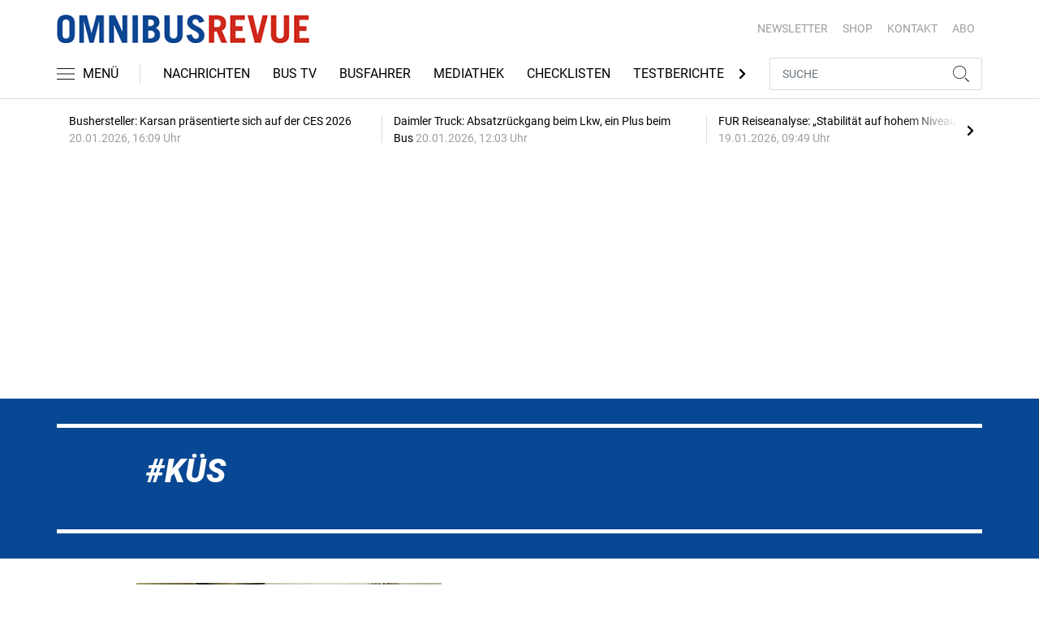

--- FILE ---
content_type: text/html; charset=UTF-8
request_url: https://www.omnibusrevue.de/tag/kues-2874142
body_size: 11317
content:
<!DOCTYPE html>
<html lang="de">
<head><meta charset="utf-8">
    <link rel="preconnect" href="//api.usercentrics.eu">
    <link rel="preconnect" href="//app.usercentrics.eu">
    <link rel="preconnect" href="https://cp.omnibusrevue.de">
    <link rel="preconnect" href="https://cdn.omnibusrevue.de">
    <title>KÜS</title>
    <meta name="viewport" content="width=device-width, initial-scale=1, minimum-scale=1, maximum-scale=3.0, user-scalable=yes">
    <meta name="description" content="">

    <meta rel="dns-prefetch" href="https://cdn.omnibusrevue.de">
        <link rel="canonical" href="https://www.omnibusrevue.de/tag/kues-2874142">
            <meta name="robots" content="max-image-preview:large">
    
    <meta property="og:locale" content="de_DE">
    <meta property="og:type" content="website">
    <meta property="og:title" content="KÜS">
    <meta property="og:description" content="">
    <meta property="og:url" content="https://www.omnibusrevue.de/tag/kues-2874142">
    <meta property="og:site_name" content="omnibusrevue.de">
        <meta name="twitter:card" content="summary_large_image">
    <meta name="twitter:description" content="">
    <meta name="twitter:title" content="KÜS">
            <link rel="stylesheet" href="/build/styles.48afb4ca.css">
    
            <script id="usercentrics-cmp" data-settings-id="1lCioyQWEZutOt"
                src="https://app.usercentrics.eu/browser-ui/latest/loader.js"
                data-tcf-enabled data-suppress-cmp-display >
        </script>
        <script type="text/javascript" charset="UTF-8">
            !function() {
                var cpBaseUrl = 'https://cp.omnibusrevue.de';
                var cpController = cpBaseUrl + '/now.js';
                var cpPropertyId = '6677a23e';

                !function(C,o,n,t,P,a,s){C.CPObject=n,C[n]||(C[n]=function(){
                    for(var e=arguments.length,i=new Array(e),c=0;c<e;c++)i[c]=arguments[c];const[r,u,l]=i;if(C[n].q||(C[n].q=[]),
                        t=Array.prototype.slice.call(arguments,0),!C[n].patched&&("fatal"===r&&u&&(C[n].le=u,
                        Array.prototype.forEach.call(C[n].q,(function(e){"error"===e[0]&&"function"==typeof e[1]&&e[1](u)}))),
                    "error"===r&&"function"==typeof u&&C[n].le&&u(C[n].le),"extension"===r&&u&&l&&"function"==typeof l.init&&(l.init(),
                        l.initialized=!0),"authenticate"===r&&u)){try{
                        P=-1===(o.cookie||"").indexOf("_cpauthhint=")&&!(C.localStorage||{})._cpuser&&-1===C.location.href.toLowerCase().indexOf("cpauthenticated")
                    }catch(e){P=!1}P&&(a={isLoggedIn:function(){return!1},hasValidSubscription:function(){return!1}},
                    "function"==typeof u&&u(null,a),t=["authenticate",null])}C[n].q.push(t)});try{
                    ((s=(o.cookie.split("_cpauthhint=")[1]||"").split(";")[0])?Number(s[1]):NaN)>0&&(o.body?o.body.classList.add("cpauthenticated"):o.addEventListener("DOMContentLoaded",(function(){
                        o.body.classList.add("cpauthenticated")})))}catch(e){}C[n].l=+new Date,C[n].sv=5}(window,document,"cp");

                cp('create', cpPropertyId, {
                    baseUrl: cpBaseUrl
                });

                cp('render', {});
            }()
        </script>
        <script src="https://cp.omnibusrevue.de/now.js" async fetchPriority="high" onerror="cp('fatal', arguments)"></script>
        <script type="text/plain" data-usercentrics="Google Tag Manager">(function(w,d,s,l,i){w[l]=w[l]||[];w[l].push({'gtm.start':
            new Date().getTime(),event:'gtm.js'});var f=d.getElementsByTagName(s)[0],
            j=d.createElement(s),dl=l!='dataLayer'?'&l='+l:'';j.async=true;j.src=
            'https://www.googletagmanager.com/gtm.js?id='+i+dl;f.parentNode.insertBefore(j,f);
        })(window,document,'script','dataLayer','GTM-TWHFPCQ');</script>
        
                    <script >
      window.dataLayer = window.dataLayer || [];
      window.dataLayer.push({
                      'data-iam': 'Tag',
                              'siteId': 2874142,                'mainSection': 'tag',                'tags': "['K\u00dcS']"          });
          </script>
    <script type="text/javascript">
        function loadGPTScript() {
                var gads = document.createElement("script");
                gads.async = true;
                gads.src = "https://securepubads.g.doubleclick.net/tag/js/gpt.js";
                gads.onload = function () {
                    if (!window.googletag) window.googletag = { cmd: [] };
                    googletag.cmd = googletag.cmd || [];
                    googletag.cmd.push(function() {
                        window.adslot = {};
                        var mapping1 =
    googletag.sizeMapping()
    .addSize([0, 0], [[300, 100], [300, 50]])
    .addSize([320, 0], [[320, 100], [320, 50], [300, 100], [300, 50]])
    .addSize([488, 0], [[468, 60], [320, 100], [320, 50], [300, 100], [300, 50]])
    .addSize([748, 0], [[728, 90], [468, 60]])
    .addSize([990, 0], [[970, 250], [950, 250], [970, 90], [728, 90], [468, 60]])
    .build();

    var mapping5 =
    googletag.sizeMapping()
    .addSize([0, 0], [[300, 250], [300, 100], [300, 50]])
    .addSize([320, 0], [[320, 240], [320, 100], [320, 50], [300, 250], [300, 100], [300, 50]])
    .addSize([488, 0], [[468, 60], [320, 240], [320, 100], [320, 50], [300, 250], [300, 100], [300, 50]])
    .addSize([748, 0], [[728, 90], [468, 60], [320, 240], [300, 250]])
    .addSize([990, 0], [[970, 250], [950, 250], [970, 90], [728, 90], [468, 60], [320, 240], [300, 250]])
    .build();

    
        adslot['div-gpt-ad-top-10'] =
    googletag.defineSlot('/22921118383/GE-B2B-OMNIBUSREVUE_2021/Section/Top', [[970, 250], [950, 250], [970, 90], [728, 90], [468, 60], [320, 100], [320, 50], [300, 100], [300, 50]], 'div-gpt-ad-top-10')
    .defineSizeMapping(mapping1)
    .addService(googletag.pubads());

        adslot['div-gpt-ad-mid1-1'] =
    googletag.defineSlot('/22921118383/GE-B2B-OMNIBUSREVUE_2021/Section/Mid1', [[970, 250], [950, 250], [970, 90], [728, 90], [468, 60], [320, 240], [320, 100], [320, 50], [300, 250], [300, 100], [300, 50]], 'div-gpt-ad-mid1-1')
    .defineSizeMapping(mapping5)
    .addService(googletag.pubads());

    
        adslot['div-gpt-ad-oop-99'] =
    googletag.defineSlot('/22921118383/GE-B2B-OMNIBUSREVUE_2021/Section/OOP', [[1, 1]], 'div-gpt-ad-oop-99')
    .addService(googletag.pubads());
            googletag.pubads().setTargeting('siteID','2874142').setTargeting('keywords',['KÜS']);
        googletag.pubads().enableSingleRequest();
    googletag.pubads().collapseEmptyDivs();
    googletag.pubads().disableInitialLoad();
    googletag.enableServices();

    googletag.pubads().refresh([adslot['div-gpt-ad-top-10'], adslot['div-gpt-ad-oop-99']], {changeCorrelator: false});
    var LazyLoading_Tag_IDs = 'div-gpt-ad-mid1-1';
                                        let observer = new IntersectionObserver((entries) => {
                        entries.forEach(entry => {
                            let adId = entry.target.id;
                            if (entry.isIntersecting && !entry.target.dataset.isCalled && adslot[adId]) {
                                entry.target.dataset.isCalled = true;
                                googletag.cmd.push(function() {
                                    googletag.pubads().refresh([adslot[adId]], {changeCorrelator: false});
                                });
                                                            }
                        });
                    }, { rootMargin: "500px" });
                                        if (LazyLoading_Tag_IDs) {
                        LazyLoading_Tag_IDs.replace(/\s/g, '').split(',').forEach(id => {
                            let el = document.getElementById(id);
                            if (el) observer.observe(el);
                        });
                    } else {
                        console.warn("Keine LazyLoading-Anzeigen gefunden.");
                    }
                });             };             document.head.appendChild(gads);
        }
        window.addEventListener("ucEvent", function (e) {
            if (e.detail && e.detail.event === "consent_status" && e.detail['Google Ads'] === true) {
                if ("requestIdleCallback" in window) {
                    requestIdleCallback(loadGPTScript, { timeout: 1000 });
                } else {
                    setTimeout(loadGPTScript, 500);                 }
            }
        });
    </script>
         </head>
<body data-sticky-header-class="sticky" id="body">
<header class="header">
    <div class="container container--full-width-phone header__container">
        <div class="header__top hidden-phone">
            <div class="row align-items-center">
                <div class="col-auto">
                    <a class="logo" href="/" title="omnibusrevue.de ist das Nachrichten- und Informationsportal für Busunternehmer und Reiseveranstalter. Das Portal berichtet über Trends, verkehrspolitische und rechtliche Themen sowie Neuigkeiten aus den Bereichen Management, Technik, Touristik und Handel."><img  src="/build/images/tpl/first_logo.png" class="logo__img" width="346" height="39" alt="omnibusrevue.de ist das Nachrichten- und Informationsportal für Busunternehmer und Reiseveranstalter. Das Portal berichtet über Trends, verkehrspolitische und rechtliche Themen sowie Neuigkeiten aus den Bereichen Management, Technik, Touristik und Handel." title="omnibusrevue.de ist das Nachrichten- und Informationsportal für Busunternehmer und Reiseveranstalter. Das Portal berichtet über Trends, verkehrspolitische und rechtliche Themen sowie Neuigkeiten aus den Bereichen Management, Technik, Touristik und Handel.">
                    </a>
                </div>
                <div class="col">
                            <ul class="secondary-nav">
            
                <li class="first">        <a href="https://newsletter.tecvia.com/or_bf?utm_campaign=or-newsletter&amp;utm_source=omnibusrevue&amp;utm_medium=website" target="_blank" title="Newsletter" data-analytics-label="nav-service" data-tracking="2552786">Newsletter</a>        
    </li>

    
                <li>        <a href="https://www.heinrich-vogel-shop.de/personenverkehr.html?utm_source=OR%20Website%20Header&amp;utm_medium=cta&amp;utm_campaign=ESHOP" target="_blank" title="SHOP" data-analytics-label="nav-service" data-tracking="2552788">SHOP</a>        
    </li>

    
                <li>        <a href="/kontakt" title="KONTAKT" data-analytics-label="nav-service" data-tracking="2552790">KONTAKT</a>        
    </li>

    
                <li class="last">        <a href="https://www.heinrich-vogel-shop.de/shop/magazineundportale/omnibusrevue-jahresabo.html?utm_source=OR_Website&amp;utm_medium=Rubrik&amp;utm_campaign=OR_Jahresabo" target="_blank" title="ABO" data-analytics-label="nav-service" data-tracking="2552787">ABO</a>        
    </li>


    </ul>

                </div>
            </div>
        </div>
        <div class="header__bottom">
            <div class="row align-items-center justify-content-between flex-nowrap">
                <div class="col-md-auto z-1">
                    <div class="row flex-nowrap">
                        <div class="col-auto header__col-left">
                                <button class="navbar-toggler pl-0" title="Menu öffnen und schließen" type="button"
                                    data-toggle-class="active" data-target="#main-menu" data-toggle-class-2="modal-open"
                                    data-target-2="#body">
                                <svg class="navbar-toggler__icon bars icon-left">
                                    <use xlink:href="/build/spritemap.977c36e37991d0d34e47.svg#bars-thin"></use>
                                </svg>
                                <span class="navbar-toggler__text hide-sticky">MENÜ</span>
                            </button>
                        </div>
                        <div class="col-md-auto px-0 text-center text-md-left">
                                <a class="logo show-sticky" href="/" title="omnibusrevue.de ist das Nachrichten- und Informationsportal für Busunternehmer und Reiseveranstalter. Das Portal berichtet über Trends, verkehrspolitische und rechtliche Themen sowie Neuigkeiten aus den Bereichen Management, Technik, Touristik und Handel."><img  src="/build/images/tpl/first_logo.png" class="logo__img" width="300" height="31" alt="omnibusrevue.de ist das Nachrichten- und Informationsportal für Busunternehmer und Reiseveranstalter. Das Portal berichtet über Trends, verkehrspolitische und rechtliche Themen sowie Neuigkeiten aus den Bereichen Management, Technik, Touristik und Handel." title="omnibusrevue.de ist das Nachrichten- und Informationsportal für Busunternehmer und Reiseveranstalter. Das Portal berichtet über Trends, verkehrspolitische und rechtliche Themen sowie Neuigkeiten aus den Bereichen Management, Technik, Touristik und Handel.">
                            </a>
                        </div>
                    </div>
                </div>
                <div class="col-md desktop-nav-column header__col-divider-not-sticky">
                    <div class="desktop-nav">
                        <button class="desktop-nav__scroll-prev" id="desktop-nav-prev">
                            <svg>
                                <use xlink:href="/build/spritemap.977c36e37991d0d34e47.svg#chevron-left"></use>
                            </svg>
                        </button>
                        <div class="desktop-nav__scroll" id="desktop-nav-scroll">
                                        <ul class="desktop-nav__list" id="desktop-nav-list">
            
                            <li class="first">        <a href="/nachrichten" title="Nachrichten" data-analytics-label="nav-main" data-tracking="2552776" class="has-children">Nachrichten</a>                <ul class="menu_level_1">
            
                <li class="first">        <a href="/nachrichten/management" title="Management" data-analytics-label="nav-main" data-tracking="2552777">Management</a>        
    </li>

    
                <li>        <a href="/nachrichten/technik" title="Technik" data-analytics-label="nav-main" data-tracking="2552779">Technik</a>        
    </li>

    
                <li class="last">        <a href="/nachrichten/touristik" title="Touristik" data-analytics-label="nav-main" data-tracking="2552780">Touristik</a>        
    </li>


    </ul>

    </li>

    
                <li>        <a href="https://www.omnibusrevue.de/tag/bus-tv-2872875" target="_self" title="Bus TV" data-analytics-label="nav-main" data-tracking="2552781">Bus TV</a>        
    </li>

    
                <li>        <a href="/busfahrer" title="Busfahrer" data-analytics-label="nav-main" data-tracking="2552785">Busfahrer</a>        
    </li>

    
                <li>        <a href="/mediathek" title="Mediathek" data-analytics-label="nav-main" data-tracking="2552782">Mediathek</a>        
    </li>

    
                <li>        <a href="/checklisten" title="Checklisten" data-analytics-label="nav-main" data-tracking="2886550">Checklisten</a>        
    </li>

    
                <li>        <a href="/testberichte" title="Testberichte" data-analytics-label="nav-main" data-tracking="2552783">Testberichte</a>        
    </li>

    
                <li>        <a href="/touristik-kataloge" title="Touristik-Kataloge" data-analytics-label="nav-main" data-tracking="2552800">Touristik-Kataloge</a>        
    </li>

    
                            <li>        <a href="/or-spezial" title="OR Spezial" data-analytics-label="nav-main" data-tracking="2586069" class="has-children">OR Spezial</a>                <ul class="menu_level_1">
            
                <li class="first">        <a href="/or-extra/touristik" title="Touristik" data-analytics-label="nav-main" data-tracking="2552798">Touristik</a>        
    </li>

    
                <li class="last">        <a href="/or-extra/technik" title="Technik" data-analytics-label="nav-main" data-tracking="2586070">Technik</a>        
    </li>


    </ul>

    </li>

    
                            <li class="last">        <a href="/branchenverzeichnis" title="Branchenverzeichnis" data-analytics-label="nav-main" data-tracking="2877040" class="has-children">Branchenverzeichnis</a>                <ul class="menu_level_1">
            
                <li class="first">        <a href="/branchenverzeichnis/technik" title="Technik" data-analytics-label="nav-main" data-tracking="2874699">Technik</a>        
    </li>

    
                <li>        <a href="/branchenverzeichnis/touristik" title="Touristik" data-analytics-label="nav-main" data-tracking="2874702">Touristik</a>        
    </li>

    
                <li>        <a href="/branchenverzeichnis/preise" title="Preise" data-analytics-label="nav-main" data-tracking="2878077">Preise</a>        
    </li>

    
                <li class="last">        <a href="/branchenverzeichnis/service" title="Service" data-analytics-label="nav-main" data-tracking="2886595">Service</a>        
    </li>


    </ul>

    </li>


    </ul>

                        </div>
                        <button class="desktop-nav__scroll-next" id="desktop-nav-next">
                            <svg>
                                <use xlink:href="/build/spritemap.977c36e37991d0d34e47.svg#chevron-right"></use>
                            </svg>
                        </button>
                    </div>
                </div>
                <div class="col-md-auto col-3 z-1 pl-0 header__col-divider-sticky header__col-right">

                    <div class="row no-gutters align-items-center flex-nowrap">
                        <div class="col-auto">

                            <div class="row flex-nowrap align-items-center no-gutters">

                                <!-- Search -->
                                <div class="col search-collapse active" id="search">
                                    <form class="search-form" action="/suche">
                                        <input class="search-form__input form-control" name="searchterm" type="search"
                                               placeholder="SUCHE">
                                        <button class="search-form__btn btn" type="submit">
                                            <svg class="navbar-toggler__icon search">
                                                <use xlink:href="/build/spritemap.977c36e37991d0d34e47.svg#search-thin"></use>
                                            </svg>
                                        </button>
                                    </form>
                                </div>
                                <div class="col-auto">
                                    <button class="navbar-toggler search-toggler active" title="Suche öffnen und schließen"
                                            type="button" id="search-toggler" data-toggle-class="active" data-target="#search"
                                            data-toggle-class-2="active" data-target-2="#search-toggler">
                                        <span class="search-toggler__open-search">
												<svg class="navbar-toggler__icon search">
													<use xlink:href="/build/spritemap.977c36e37991d0d34e47.svg#search-thin"></use>
												</svg>
											</span>
                                        <span class="search-toggler__close-search">
												<svg class="navbar-toggler__icon search">
													<use xlink:href="/build/spritemap.977c36e37991d0d34e47.svg#times-thin"></use>
												</svg>
											</span>
                                    </button>
                                </div>
                            </div>

                        </div>
                    </div>
                </div>
            </div>
        </div>
    </div>
    <div class="nav-block" id="main-menu">
        <!-- Header -->
        <div class="nav-block__header">
            <!-- Close Button -->
            <button class="nav-block__close btn btn--close" title="Menu schließen" type="button" data-toggle-class="active"
                    data-target="#main-menu" data-toggle-class-2="modal-open" data-target-2="#body">
                <svg>
                    <use xlink:href="/build/spritemap.977c36e37991d0d34e47.svg#times-medium"></use>
                </svg>
            </button>
        </div>
        <!-- Scrollable Content -->
        <div class="nav-block__content">
            <div class="nav-block__container">
                                                    <a href="https://www.heinrich-vogel-shop.de/shop/magazineundportale/omnibusrevue-jahresabo.html?utm_source=OR_Website&amp;utm_medium=Rubrik&amp;utm_campaign=OR_Jahresabo" target="_blank" title="Abo" class="abo-link mb-5">Abo</a>
                <br>
                                <form class="search-form mb-4" action="/suche">
                    <input class="search-form__input form-control" name="searchterm" type="search" placeholder="SUCHE">
                    <button class="search-form__btn btn" type="submit">
                        <svg class="navbar-toggler__icon search">
                            <use xlink:href="/build/spritemap.977c36e37991d0d34e47.svg#search-thin"></use>
                        </svg>
                    </button>
                </form>
                <!-- Main Nav -->
                        <ul class="main-nav">
                        
                                                            <li class="first">                <a href="/nachrichten" title="Nachrichten" data-analytics-label="nav-burger" data-tracking="2552776" class="has-children">Nachrichten</a>                            <div class="main-nav__collapse-toggler" data-toggle="collapse-next">
                    <svg>
                        <use xlink:href="/build/spritemap.977c36e37991d0d34e47.svg#chevron-down"></use>
                    </svg>
                </div>
                                            <ul class="collapse">
                        
                                        <li class="first">                <a href="/nachrichten/management" title="Management" data-analytics-label="nav-burger" data-tracking="2552777">Management</a>                                    
        </li>
    
                
                                        <li>                <a href="/nachrichten/technik" title="Technik" data-analytics-label="nav-burger" data-tracking="2552779">Technik</a>                                    
        </li>
    
                
                                        <li class="last">                <a href="/nachrichten/touristik" title="Touristik" data-analytics-label="nav-burger" data-tracking="2552780">Touristik</a>                                    
        </li>
    

    </ul>

        </li>
    
                
                                        <li>                <a href="https://www.omnibusrevue.de/tag/bus-tv-2872875" target="_self" title="Bus TV" data-analytics-label="nav-burger" data-tracking="2552781">Bus TV</a>                                    
        </li>
    
                
                                        <li>                <a href="/busfahrer" title="Busfahrer" data-analytics-label="nav-burger" data-tracking="2552785">Busfahrer</a>                                    
        </li>
    
                
                                        <li>                <a href="/mediathek" title="Mediathek" data-analytics-label="nav-burger" data-tracking="2552782">Mediathek</a>                                    
        </li>
    
                
                                        <li>                <a href="/checklisten" title="Checklisten" data-analytics-label="nav-burger" data-tracking="2886550">Checklisten</a>                                    
        </li>
    
                
                                        <li>                <a href="/testberichte" title="Testberichte" data-analytics-label="nav-burger" data-tracking="2552783">Testberichte</a>                                    
        </li>
    
                
                                        <li>                <a href="/touristik-kataloge" title="Touristik-Kataloge" data-analytics-label="nav-burger" data-tracking="2552800">Touristik-Kataloge</a>                                    
        </li>
    
                
                                                            <li>                <a href="/or-spezial" title="OR Spezial" data-analytics-label="nav-burger" data-tracking="2586069" class="has-children">OR Spezial</a>                            <div class="main-nav__collapse-toggler" data-toggle="collapse-next">
                    <svg>
                        <use xlink:href="/build/spritemap.977c36e37991d0d34e47.svg#chevron-down"></use>
                    </svg>
                </div>
                                            <ul class="collapse">
                        
                                        <li class="first">                <a href="/or-extra/touristik" title="Touristik" data-analytics-label="nav-burger" data-tracking="2552798">Touristik</a>                                    
        </li>
    
                
                                        <li class="last">                <a href="/or-extra/technik" title="Technik" data-analytics-label="nav-burger" data-tracking="2586070">Technik</a>                                    
        </li>
    

    </ul>

        </li>
    
                
                                                            <li class="last">                <a href="/branchenverzeichnis" title="Branchenverzeichnis" data-analytics-label="nav-burger" data-tracking="2877040" class="has-children">Branchenverzeichnis</a>                            <div class="main-nav__collapse-toggler" data-toggle="collapse-next">
                    <svg>
                        <use xlink:href="/build/spritemap.977c36e37991d0d34e47.svg#chevron-down"></use>
                    </svg>
                </div>
                                            <ul class="collapse">
                        
                                        <li class="first">                <a href="/branchenverzeichnis/technik" title="Technik" data-analytics-label="nav-burger" data-tracking="2874699">Technik</a>                                    
        </li>
    
                
                                        <li>                <a href="/branchenverzeichnis/touristik" title="Touristik" data-analytics-label="nav-burger" data-tracking="2874702">Touristik</a>                                    
        </li>
    
                
                                        <li>                <a href="/branchenverzeichnis/preise" title="Preise" data-analytics-label="nav-burger" data-tracking="2878077">Preise</a>                                    
        </li>
    
                
                                        <li class="last">                <a href="/branchenverzeichnis/service" title="Service" data-analytics-label="nav-burger" data-tracking="2886595">Service</a>                                    
        </li>
    

    </ul>

        </li>
    

    </ul>

            </div>
                    <ul class="secondary-nav-side nav-block__container">
            
                <li class="first">        <a href="https://newsletter.tecvia.com/or_bf?utm_campaign=or-newsletter&amp;utm_source=omnibusrevue&amp;utm_medium=website" target="_blank" title="Newsletter" data-analytics-label="nav-burger" data-tracking="2552786">Newsletter</a>        
    </li>

    
                <li>        <a href="https://www.heinrich-vogel-shop.de/personenverkehr.html?utm_source=OR%20Website%20Header&amp;utm_medium=cta&amp;utm_campaign=ESHOP" target="_blank" title="SHOP" data-analytics-label="nav-burger" data-tracking="2552788">SHOP</a>        
    </li>

    
                <li class="last">        <a href="/kontakt" title="KONTAKT" data-analytics-label="nav-burger" data-tracking="2552790">KONTAKT</a>        
    </li>


    </ul>

            <!-- Social -->
            <div class="nav-block__container">
                <ul class="social-nav">
            <li>
            <a href="https://de-de.facebook.com/OMNIBUSREVUE/" target="_blank" title="facebook">
								<span class="social-nav__icon">
									<svg width="12" height="19">
										<use xlink:href="/build/spritemap.977c36e37991d0d34e47.svg#facebook"></use>
									</svg>
								</span>
                Facebook
            </a>
        </li>
                <li>
        <a href="https://www.youtube.com/channel/UCo-x0wqDFEyMwfRTVCv2FQQ" target="_blank" title="youtube">
                <span class="social-nav__icon">
                    <svg width="18" height="13">
                        <use xlink:href="/build/spritemap.977c36e37991d0d34e47.svg#youtube"></use>
                    </svg>
                </span>
            Youtube
        </a>
    </li>
                    <li>
            <a href="https://www.xing.com/news/pages/omnibusrevue-1903" target="_blank" title="xing">
								<span class="social-nav__icon">
									<svg width="18" height="16">
										<use xlink:href="/build/spritemap.977c36e37991d0d34e47.svg#xing"></use>
									</svg>
								</span>
                Xing
            </a>
        </li>
                <li>
            <a href="https://de.linkedin.com/showcase/omnibusrevue-de" target="_blank" title="linkedin">
                <span class="social-nav__icon">
                    <svg width="19" height="16">
                        <use xlink:href="/build/spritemap.977c36e37991d0d34e47.svg#linkedin-thin"></use>
                    </svg>
                </span>
                Linkedin
            </a>
        </li>
        </ul>            </div>

        </div>
    </div>
</header>
<div class="featured-top">
    <div class="container">

        <div class="featured-top__content">

            <!-- Slider -->
            <div class="owl-carousel owl-carousel--item-separator js-featured-slider">
                                <!-- Featured Item -->
                <a class="featured-item" href="/nachrichten/technik/bushersteller-karsan-praesentierte-sich-auf-der-ces-2026-3758532">
                    <span class="featured-item__title">
                        Bushersteller: Karsan präsentierte sich auf der CES 2026
                    </span>
                    <span class="featured-item__date">
                        20.01.2026, 16:09 Uhr
						</span>
                </a>
                                <!-- Featured Item -->
                <a class="featured-item" href="/nachrichten/technik/daimler-truck-absatzrueckgang-beim-lkw-ein-plus-beim-bus-3758528">
                    <span class="featured-item__title">
                        Daimler Truck: Absatzrückgang beim Lkw, ein Plus beim Bus
                    </span>
                    <span class="featured-item__date">
                        20.01.2026, 12:03 Uhr
						</span>
                </a>
                                <!-- Featured Item -->
                <a class="featured-item" href="/nachrichten/touristik/fur-reiseanalyse-stabilitaet-auf-hohem-niveau-3758143">
                    <span class="featured-item__title">
                        FUR Reiseanalyse: „Stabilität auf hohem Niveau“
                    </span>
                    <span class="featured-item__date">
                        19.01.2026, 09:49 Uhr
						</span>
                </a>
                                <!-- Featured Item -->
                <a class="featured-item" href="/nachrichten/technik/fachmesse-fiaa-2026-als-partner-der-busbranche-3757838">
                    <span class="featured-item__title">
                        Fachmesse: FIAA 2026 als Partner der Busbranche
                    </span>
                    <span class="featured-item__date">
                        16.01.2026, 13:25 Uhr
						</span>
                </a>
                                <!-- Featured Item -->
                <a class="featured-item" href="/nachrichten/management/man-busauslieferung-starkes-auslieferungsjahr-3757810">
                    <span class="featured-item__title">
                        MAN: Starkes Auslieferungsjahr beim Bus
                    </span>
                    <span class="featured-item__date">
                        16.01.2026, 12:48 Uhr
						</span>
                </a>
                
                <!-- Featured Item -->
                <a class="featured-item my-auto" href="/nachrichten">
                    <span class="featured-item__title">
                        Alle Schlagzeilen
                        <svg class="icon-right" width="6" height="12">
                            <use xlink:href="/build/spritemap.977c36e37991d0d34e47.svg#chevron-right"></use>
                        </svg>
                    </span>
                </a>

            </div>
        </div>
    </div>
</div>

<div class="section mt-3 mid-ad-section">
    <div class="container ">
        <div class="row">
            <div class="col-12 justify-content-center">
                <div class="text-center ">
        <div class="adspace-top">        <div id="div-gpt-ad-top-10"></div>
        </div></div>            </div>
        </div>
    </div>
</div>
    <div class="section section--fill bg-primary color-white">
        <div class="container">
            <div class="subsection">
                <hr class="hr-block bg-white">
            </div>
            <div class="col-lg-10 mx-auto">
                <div class="row">
                    <div class="col-12">
                        <h1 class="display-4 tag-prefix"><i>KÜS</i></h1>
                        <div class="subsection">
                        
                        </div>
                                            </div>
                </div>


            </div>
            <div class="subsection">
                <hr class="hr-block bg-white">
            </div>
        </div>
    </div>
    <div class="section">
        <div class="container">
            <div class="row">
                <div class="col-lg-10 mx-auto">
                    <div class="row">
                                                    <div class="col-sm-6 col-md-12">
     <div class="card card--horizontal">
        <div class="row">
            <div class="col-md-5">
                <a class="badge-container" href="/nachrichten/technik/kues-entwickelt-pruefkriterien-fuer-autonome-shuttle-2874144" title="KÜS entwickelt Prüfkriterien für autonome Shuttle">
                    <div class="embed-responsive embed-responsive--card">
                                                    <img  src="https://cdn.omnibusrevue.de/thumb_360x203/media/6015/KUES.jpg" class="embed-responsive-item card-img" width="360" height="203" alt="KÜS" title="KÜS entwickelt Prüfkriterien für autonome Shuttle">
                                                                        </div>
                </a>
            </div>
            <div class="col-md-7">
                <div class="card-body">
                    <div class="meta"><span class="card__date">08.04.2021</span>                        <a class="tag" href="/tag/kues-2874142" title="KÜS">#KÜS</a>                    </div>

                    <h2 class="card-title h2--lines-3 js-dots"><a  href="/nachrichten/technik/kues-entwickelt-pruefkriterien-fuer-autonome-shuttle-2874144" title="KÜS entwickelt Prüfkriterien für autonome Shuttle">KÜS entwickelt Prüfkriterien für autonome Shuttle</a></h2>
                    <p class="card-text js-dots js-dots--show-read-more text--lines-3"><a class="card-text__link" href="/nachrichten/technik/kues-entwickelt-pruefkriterien-fuer-autonome-shuttle-2874144" title="KÜS entwickelt Prüfkriterien für autonome Shuttle">Autonom fahrende Minibusse befinden sich derzeit unter anderem in Deutschland im Test-Stadium. Für diese werden aktuell Prüf-Kriterien erarbeitet.</a></p>
                                    </div>
            </div>
        </div>
    </div>
</div>

                                            </div>
                </div>
            </div>
        </div>
    </div>
    <!--LARGE OFFSET BETWEEN SECTIONS - hidden in phone-->
    <div class="section-offset"></div>
    <!--SECTION-->
    <div class="section">
        <div class="container">
                

        </div>
    </div>

<div class="section mid-ad-section">
    <div class="container ">
        <div class="row">
            <div class="col-12 justify-content-center">
                    <div class="text-center ">
        <div class="adspace-standard">        <div id="div-gpt-ad-mid1-1"></div>
        </div></div>            </div>
        </div>
    </div>
</div><div class="section-offset"></div>
<div class="section section--fill bg-primary color-white noprint">
    <div class="container">
        <div class="subsection">
            <hr class="hr-block bg-white">
        </div>
        <div class="row">
            <div class="col-lg-8 col-md-9 mx-auto">
                <div class="text-center">
                    <h5 class="h2 display-4"><i>NEWSLETTER</i></h5>
                    <p>Newsletter abonnieren und keine Branchen-News mehr verpassen.</p>
                    <div class="subsection">
                                                                        <form class="subscribe-form" action="https://newsletter.tecvia.com/or_bf" data-analytics-form="nl_footer_box" target="_blank">
                                                                                                                                                                    <input type="hidden" name="utm_campaign" value="or-newsletter">
                                                                                                        <input type="hidden" name="utm_source" value="omnibusrevue">
                                                                                                        <input type="hidden" name="utm_medium" value="website">
                                                                                        <input class="subscribe-form__input form-control" type="email" name="email" placeholder="Ihre E-Mail Adresse hier eingeben">
                            <button class="subscribe-form__btn btn btn-danger" type="submit"><svg class="btn__icon envelope-unfilled"><use xlink:href="/build/spritemap.977c36e37991d0d34e47.svg#envelope-unfilled"></use></svg><span class="btn__text">ABONNIEREN</span>
                            </button>
                        </form>
                    </div>
                </div>
            </div>
        </div>
        <div class="subsection">
            <hr class="hr-block bg-white">
        </div>
    </div>
</div>
<div class="section-offset"></div>
<div class="section noprint">
    <div class="container">
        <div class="row">
            <div class="col-lg-10 col-md-11 mx-auto">
                <div class="subsection">
                    <p>www.omnibusrevue.de ist das Online-Portal der monatlich erscheinenden Zeitschrift OMNIBUSREVUE aus dem Verlag Heinrich Vogel, die sich an Verkehrsunternehmen bzw. Busunternehmer und Reiseveranstalter in Deutschland, &Ouml;sterreich und der Schweiz richtet. Sie berichtet &uuml;ber Trends, verkehrspolitische und rechtliche Themen sowie Neuigkeiten aus den Bereichen Management, Technik, Touristik und Handel.</p>
                </div>
                <ul class="social-list social-list--lg d-flex justify-content-center">
                        <li >
        <a href="https://de-de.facebook.com/OMNIBUSREVUE/" target="_blank" title="facebook">
        <span class="social-footer__icon">
            <svg width="15" height="24">
                <use xlink:href="/build/spritemap.977c36e37991d0d34e47.svg#facebook"></use>
            </svg>
        </span>
        </a>
    </li>
    <li >
        <a href="https://www.youtube.com/channel/UCo-x0wqDFEyMwfRTVCv2FQQ" target="_blank" title="youtube">
            <svg width="25" height="18">
                <use xlink:href="/build/spritemap.977c36e37991d0d34e47.svg#youtube"></use>
            </svg>
        </a>
    </li>
    <li >
        <a href="https://www.xing.com/news/pages/omnibusrevue-1903" target="_blank" title="xing">
            <span class="social-footer__icon">
                <svg width="23" height="21">
                    <use xlink:href="/build/spritemap.977c36e37991d0d34e47.svg#xing"></use>
                </svg>
            </span>
        </a>
    </li>
    <li >
        <a href="https://de.linkedin.com/showcase/omnibusrevue-de" target="_blank" title="linkedin">
            <span class="social-footer__icon">
                <svg width="23" height="21">
                    <use xlink:href="/build/spritemap.977c36e37991d0d34e47.svg#linkedin-thin"></use>
                </svg>
            </span>
        </a>
    </li>
                </ul>

            </div>
        </div>
        <div class="row page-up-wrapper">
            <div class="col-12">
                <div class="d-flex justify-content-end">
                    <a class="js-smooth-scroll" href="#body" title="Zum Seitenanfang">Nach oben<svg class="page-up"><use xlink:href="/build/spritemap.977c36e37991d0d34e47.svg#chevron-up"></use></svg></a>
                </div>
            </div>
        </div>
    </div>
</div>
<footer>
    <div class="container">
        <!-- Oberes Footer-Menü (Footer Top Menu) -->
        <div class="d-flex flex-wrap justify-content-between align-items-center text-xl border-bottom border-dark">
            <div class="logo-wrapper text-center text-lg-left mb-4 mb-lg-0 align-self-start">
                <a href="https://tecvia-media.com/" target="_blank" rel="noopener" class="d-inline-block"><img loading="lazy" src="/build/images/tpl/tecvia_media_logo.svg" alt="Footer logo" class="img-fluid" style="width: 193px; height: 75px;"></a>
            </div>
            <nav class="menu-top-wrapper text-center text-lg-right">
                <ul class="footer-top-nav list-unstyled d-flex flex-wrap justify-content-center align-items-center justify-content-lg-end mb-0">
            <li>
            <a href="https://tecvia-media.com/omnibusrevue/"                 target="_blank"
                            title="Mediadaten"
                            data-analytics-label="nav-footer-top"
                            data-tracking="2552794"
             >
                                    Mediadaten
                            </a>
        </li>
            <li>
            <a href="/kontakt"                 target="_self"
                            title="Kontakt"
                            data-analytics-label="nav-footer-top"
                            data-tracking="2552795"
             >
                                    Kontakt
                            </a>
        </li>
            <li>
            <a href="https://newsletter.tecvia.com/or_bf?utm_campaign=or-newsletter&amp;utm_source=omnibusrevue&amp;utm_medium=website"                 target="_self"
                            title="Newsletter"
                            data-analytics-label="nav-footer-top"
                            data-tracking="3703954"
                            class="btn btn-newsletter"
             >
                <svg class="btn__icon envelope-unfilled"><use xlink:href="/build/spritemap.977c36e37991d0d34e47.svg#envelope-unfilled"></use></svg><span class="btn__text">                    Newsletter
                </span>            </a>
        </li>
    </ul>

            </nav>
        </div>
                <ul class="footer-bottom-nav list-unstyled d-flex flex-wrap justify-content-center justify-content-lg-end">
            
                <li class="first">        <a href="/impressum" title="Impressum" data-analytics-label="nav-footer-bottom" data-tracking="2552791">Impressum</a>        
    </li>

    
                <li>        <a href="/agb" title="AGB" data-analytics-label="nav-footer-bottom" data-tracking="2552792">AGB</a>        
    </li>

    
                <li>        <a href="/datenschutz" title="Datenschutz" data-analytics-label="nav-footer-bottom" data-tracking="2552793">Datenschutz</a>        
    </li>

    
                <li class="last">        <a href="#" id="ot-sdk-btn" onclick="UC_UI.showSecondLayer();" title="Cookie-Einstellungen">Cookie-Einstellungen</a>        
    </li>


    </ul>


    </div>
</footer>

    <div id='div-gpt-ad-oop-99'></div>
    <script src="/build/runtime.188fa053.js" defer></script><script src="/build/102.15c33382.js" defer></script><script src="/build/969.7c399b6a.js" defer></script><script src="/build/755.cb537d12.js" defer></script><script src="/build/623.fb96c551.js" defer></script><script src="/build/605.e02cfc07.js" defer></script><script src="/build/138.7876f2f2.js" defer></script><script src="/build/562.b3877997.js" defer></script><script src="/build/735.dcec9e93.js" defer></script><script src="/build/main.5f8db157.js" defer></script>

</body>

</html>

--- FILE ---
content_type: text/html; charset=utf-8
request_url: https://www.google.com/recaptcha/api2/aframe
body_size: 267
content:
<!DOCTYPE HTML><html><head><meta http-equiv="content-type" content="text/html; charset=UTF-8"></head><body><script nonce="yncXeTGfUWVgnbDuzwlYQw">/** Anti-fraud and anti-abuse applications only. See google.com/recaptcha */ try{var clients={'sodar':'https://pagead2.googlesyndication.com/pagead/sodar?'};window.addEventListener("message",function(a){try{if(a.source===window.parent){var b=JSON.parse(a.data);var c=clients[b['id']];if(c){var d=document.createElement('img');d.src=c+b['params']+'&rc='+(localStorage.getItem("rc::a")?sessionStorage.getItem("rc::b"):"");window.document.body.appendChild(d);sessionStorage.setItem("rc::e",parseInt(sessionStorage.getItem("rc::e")||0)+1);localStorage.setItem("rc::h",'1768961368352');}}}catch(b){}});window.parent.postMessage("_grecaptcha_ready", "*");}catch(b){}</script></body></html>

--- FILE ---
content_type: application/x-javascript
request_url: https://www.omnibusrevue.de/build/969.7c399b6a.js
body_size: 3333
content:
(self.webpackChunk=self.webpackChunk||[]).push([[969],{2092:(t,e,r)=>{var n=r(9974),o=r(1702),i=r(8361),c=r(7908),a=r(6244),s=r(5417),u=o([].push),l=function(t){var e=1==t,r=2==t,o=3==t,l=4==t,p=6==t,f=7==t,d=5==t||p;return function(x,v,y,g){for(var h,L,S=c(x),b=i(S),m=n(v,y),I=a(b),R=0,A=g||s,E=e?A(x,I):r||f?A(x,0):void 0;I>R;R++)if((d||R in b)&&(L=m(h=b[R],R,S),t))if(e)E[R]=L;else if(L)switch(t){case 3:return!0;case 5:return h;case 6:return R;case 2:u(E,h)}else switch(t){case 4:return!1;case 7:u(E,h)}return p?-1:o||l?l:E}};t.exports={forEach:l(0),map:l(1),filter:l(2),some:l(3),every:l(4),find:l(5),findIndex:l(6),filterReject:l(7)}},9341:(t,e,r)=>{"use strict";var n=r(7293);t.exports=function(t,e){var r=[][t];return!!r&&n((function(){r.call(null,e||function(){return 1},1)}))}},7475:(t,e,r)=>{var n=r(7854),o=r(3157),i=r(4411),c=r(111),a=r(5112)("species"),s=n.Array;t.exports=function(t){var e;return o(t)&&(e=t.constructor,(i(e)&&(e===s||o(e.prototype))||c(e)&&null===(e=e[a]))&&(e=void 0)),void 0===e?s:e}},5417:(t,e,r)=>{var n=r(7475);t.exports=function(t,e){return new(n(t))(0===e?0:e)}},8324:t=>{t.exports={CSSRuleList:0,CSSStyleDeclaration:0,CSSValueList:0,ClientRectList:0,DOMRectList:0,DOMStringList:0,DOMTokenList:1,DataTransferItemList:0,FileList:0,HTMLAllCollection:0,HTMLCollection:0,HTMLFormElement:0,HTMLSelectElement:0,MediaList:0,MimeTypeArray:0,NamedNodeMap:0,NodeList:1,PaintRequestList:0,Plugin:0,PluginArray:0,SVGLengthList:0,SVGNumberList:0,SVGPathSegList:0,SVGPointList:0,SVGStringList:0,SVGTransformList:0,SourceBufferList:0,StyleSheetList:0,TextTrackCueList:0,TextTrackList:0,TouchList:0}},8509:(t,e,r)=>{var n=r(317)("span").classList,o=n&&n.constructor&&n.constructor.prototype;t.exports=o===Object.prototype?void 0:o},2104:(t,e,r)=>{var n=r(4374),o=Function.prototype,i=o.apply,c=o.call;t.exports="object"==typeof Reflect&&Reflect.apply||(n?c.bind(i):function(){return c.apply(i,arguments)})},9974:(t,e,r)=>{var n=r(1702),o=r(9662),i=r(4374),c=n(n.bind);t.exports=function(t,e){return o(t),void 0===e?t:i?c(t,e):function(){return t.apply(e,arguments)}}},490:(t,e,r)=>{var n=r(5005);t.exports=n("document","documentElement")},3157:(t,e,r)=>{var n=r(4326);t.exports=Array.isArray||function(t){return"Array"==n(t)}},4411:(t,e,r)=>{var n=r(1702),o=r(7293),i=r(614),c=r(648),a=r(5005),s=r(2788),u=function(){},l=[],p=a("Reflect","construct"),f=/^\s*(?:class|function)\b/,d=n(f.exec),x=!f.exec(u),v=function(t){if(!i(t))return!1;try{return p(u,l,t),!0}catch(t){return!1}},y=function(t){if(!i(t))return!1;switch(c(t)){case"AsyncFunction":case"GeneratorFunction":case"AsyncGeneratorFunction":return!1}try{return x||!!d(f,s(t))}catch(t){return!0}};y.sham=!0,t.exports=!p||o((function(){var t;return v(v.call)||!v(Object)||!v((function(){t=!0}))||t}))?y:v},30:(t,e,r)=>{var n,o=r(9670),i=r(6048),c=r(748),a=r(3501),s=r(490),u=r(317),l=r(6200),p=l("IE_PROTO"),f=function(){},d=function(t){return"<script>"+t+"</"+"script>"},x=function(t){t.write(d("")),t.close();var e=t.parentWindow.Object;return t=null,e},v=function(){try{n=new ActiveXObject("htmlfile")}catch(t){}var t,e;v="undefined"!=typeof document?document.domain&&n?x(n):((e=u("iframe")).style.display="none",s.appendChild(e),e.src=String("javascript:"),(t=e.contentWindow.document).open(),t.write(d("document.F=Object")),t.close(),t.F):x(n);for(var r=c.length;r--;)delete v.prototype[c[r]];return v()};a[p]=!0,t.exports=Object.create||function(t,e){var r;return null!==t?(f.prototype=o(t),r=new f,f.prototype=null,r[p]=t):r=v(),void 0===e?r:i.f(r,e)}},6048:(t,e,r)=>{var n=r(9781),o=r(3353),i=r(3070),c=r(9670),a=r(5656),s=r(1956);e.f=n&&!o?Object.defineProperties:function(t,e){c(t);for(var r,n=a(e),o=s(e),u=o.length,l=0;u>l;)i.f(t,r=o[l++],n[r]);return t}},1956:(t,e,r)=>{var n=r(6324),o=r(748);t.exports=Object.keys||function(t){return n(t,o)}},288:(t,e,r)=>{"use strict";var n=r(1694),o=r(648);t.exports=n?{}.toString:function(){return"[object "+o(this)+"]"}},2261:(t,e,r)=>{"use strict";var n,o,i=r(6916),c=r(1702),a=r(1340),s=r(7066),u=r(2999),l=r(2309),p=r(30),f=r(9909).get,d=r(9441),x=r(7168),v=l("native-string-replace",String.prototype.replace),y=RegExp.prototype.exec,g=y,h=c("".charAt),L=c("".indexOf),S=c("".replace),b=c("".slice),m=(o=/b*/g,i(y,n=/a/,"a"),i(y,o,"a"),0!==n.lastIndex||0!==o.lastIndex),I=u.BROKEN_CARET,R=void 0!==/()??/.exec("")[1];(m||R||I||d||x)&&(g=function(t){var e,r,n,o,c,u,l,d=this,x=f(d),A=a(t),E=x.raw;if(E)return E.lastIndex=d.lastIndex,e=i(g,E,A),d.lastIndex=E.lastIndex,e;var O=x.groups,T=I&&d.sticky,w=i(s,d),C=d.source,j=0,k=A;if(T&&(w=S(w,"y",""),-1===L(w,"g")&&(w+="g"),k=b(A,d.lastIndex),d.lastIndex>0&&(!d.multiline||d.multiline&&"\n"!==h(A,d.lastIndex-1))&&(C="(?: "+C+")",k=" "+k,j++),r=new RegExp("^(?:"+C+")",w)),R&&(r=new RegExp("^"+C+"$(?!\\s)",w)),m&&(n=d.lastIndex),o=i(y,T?r:d,k),T?o?(o.input=b(o.input,j),o[0]=b(o[0],j),o.index=d.lastIndex,d.lastIndex+=o[0].length):d.lastIndex=0:m&&o&&(d.lastIndex=d.global?o.index+o[0].length:n),R&&o&&o.length>1&&i(v,o[0],r,(function(){for(c=1;c<arguments.length-2;c++)void 0===arguments[c]&&(o[c]=void 0)})),o&&O)for(o.groups=u=p(null),c=0;c<O.length;c++)u[(l=O[c])[0]]=o[l[1]];return o}),t.exports=g},7066:(t,e,r)=>{"use strict";var n=r(9670);t.exports=function(){var t=n(this),e="";return t.global&&(e+="g"),t.ignoreCase&&(e+="i"),t.multiline&&(e+="m"),t.dotAll&&(e+="s"),t.unicode&&(e+="u"),t.sticky&&(e+="y"),e}},2999:(t,e,r)=>{var n=r(7293),o=r(7854).RegExp,i=n((function(){var t=o("a","y");return t.lastIndex=2,null!=t.exec("abcd")})),c=i||n((function(){return!o("a","y").sticky})),a=i||n((function(){var t=o("^r","gy");return t.lastIndex=2,null!=t.exec("str")}));t.exports={BROKEN_CARET:a,MISSED_STICKY:c,UNSUPPORTED_Y:i}},9441:(t,e,r)=>{var n=r(7293),o=r(7854).RegExp;t.exports=n((function(){var t=o(".","s");return!(t.dotAll&&t.exec("\n")&&"s"===t.flags)}))},7168:(t,e,r)=>{var n=r(7293),o=r(7854).RegExp;t.exports=n((function(){var t=o("(?<a>b)","g");return"b"!==t.exec("b").groups.a||"bc"!=="b".replace(t,"$<a>c")}))},8710:(t,e,r)=>{var n=r(1702),o=r(9303),i=r(1340),c=r(4488),a=n("".charAt),s=n("".charCodeAt),u=n("".slice),l=function(t){return function(e,r){var n,l,p=i(c(e)),f=o(r),d=p.length;return f<0||f>=d?t?"":void 0:(n=s(p,f))<55296||n>56319||f+1===d||(l=s(p,f+1))<56320||l>57343?t?a(p,f):n:t?u(p,f,f+2):l-56320+(n-55296<<10)+65536}};t.exports={codeAt:l(!1),charAt:l(!0)}},1539:(t,e,r)=>{var n=r(1694),o=r(1320),i=r(288);n||o(Object.prototype,"toString",i,{unsafe:!0})},4916:(t,e,r)=>{"use strict";var n=r(2109),o=r(2261);n({target:"RegExp",proto:!0,forced:/./.exec!==o},{exec:o})}}]);